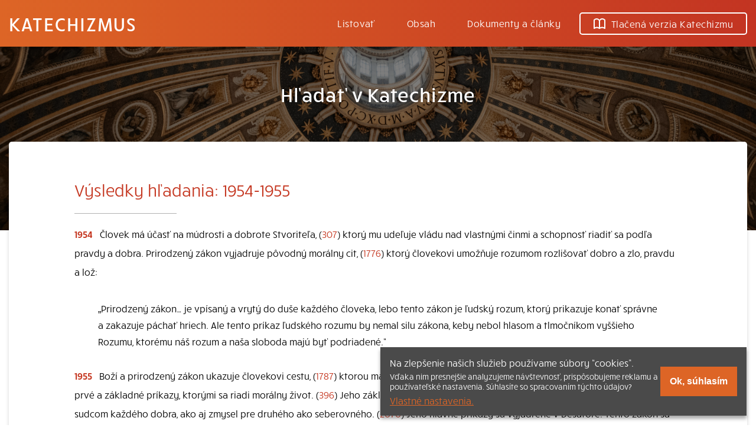

--- FILE ---
content_type: text/html; charset=UTF-8
request_url: https://katechizmus.sk/hladat?term=1954-1955
body_size: 3772
content:
<!DOCTYPE html>
<html lang="sk">
    <head>
        <meta charset="utf-8">
        <title>Hľadať | Katechizmus</title>
        <meta name="description" content="Vyhľadávanie na základe bodov, alebo kľúčových slov v Katechizme Katolíckej Cirkvi. Listovanie v KKC online.">

        <meta name="viewport" content="width=device-width, initial-scale=1">
        <meta http-equiv="x-ua-compatible" content="ie=edge">
        <meta id="contentLanguage" http-equiv="Content-Language" content="sk" />
                    <link rel="canonical" href="https://katechizmus.sk/hladat?term=1954-1955">
                <meta name="csrf-token" content="fhXDRWXGyKjuGmG2FCT9NVBhxANgAIbOs8dnwthf">

        <meta property="og:title" content="Hľadať | Katechizmus">
        <meta property="og:type" content="website">
        <meta property="og:url" content="https://katechizmus.sk/hladat?term=1954-1955">
        <meta property="og:image" content="https://katechizmus.sk/images/cover-image.jpg">

        <link rel="manifest" href="site.webmanifest">
        <link rel="apple-touch-icon" sizes="180x180" href="/apple-touch-icon.png">
        <link rel="icon" type="image/png" sizes="64x64" href="/favicon-64.png">
        <link rel="icon" type="image/png" sizes="16x16" href="/favicon-16.png">
        <link rel="manifest" href="/site.webmanifest">
        <link rel="mask-icon" href="/safari-pinned-tab.svg" color="#5bbad5">
        <meta name="msapplication-TileColor" content="#da532c">
        <meta name="theme-color" content="#ffffff">

        <link rel="stylesheet" href="https://use.typekit.net/njc6jsy.css">
        <link rel="stylesheet" href="/css/app.css?id=accab2bbeea6660a50aa">
        <link rel="stylesheet" type="text/css" media="print" href="/css/print.css?id=f660ae14f7b0ce1b224e">
        
        <meta name="theme-color" content="#C33422">
        <script>
    var APP_URL = "https:\/\/katechizmus.sk\/";
    var COOKIE_CONSENT_NAME = "cookie_consent";
</script>
</head>
<body>
    
    <header class="nav">
    <div class="nav__wrapper">
        <a href="https://katechizmus.sk" class="nav__logo">Katechizmus</a>
        <button class="nav__button" aria-label="Menu" onclick="document.body.classList.toggle('open')">
            <svg xmlns="http://www.w3.org/2000/svg" width="38" height="38" viewBox="0 0 38 38"><defs><style>.a{stroke:#fff;stroke-width:2px;}.b{fill:#fff;fill-rule:evenodd;}.c{stroke:none;}</style></defs><g transform="translate(-356 -21)"><g class="a" fill="none" transform="translate(356 21)"><rect class="c" width="38" height="38" rx="5"/><rect class="d" fill="none" x="1" y="1" width="36" height="36" rx="4"/></g><g transform="translate(-221 -1688.5)"><path class="b" d="M587,1722.5a1,1,0,0,1,1-1h16a1,1,0,0,1,0,2H588A1,1,0,0,1,587,1722.5Z"/><path class="b" d="M587,1728.75a1,1,0,0,1,1-1h16a1,1,0,0,1,0,2H588A1,1,0,0,1,587,1728.75Z"/><path class="b" d="M587,1735a1,1,0,0,1,1-1h16a1,1,0,0,1,0,2H588A1,1,0,0,1,587,1735Z"/></g></g></svg>
        </button>
        <nav class="nav__links">
            <a href="/uvod" class="nav__link ">
                Listovať
            </a>
            <a href="https://katechizmus.sk/obsah" class="nav__link ">
                Obsah
            </a>
            <a href="https://katechizmus.sk/dokumenty" class="nav__link ">
                Dokumenty a články
            </a>
            <a href="https://www.kumran.sk/katechizmus-katechetika/20735-katechizmus-katolickej-cirkvi-nove-vydanie.html" class="nav__link nav__link--outline" target="_blank">
                <svg xmlns="http://www.w3.org/2000/svg" width="20" height="18.002" viewBox="0 0 20 18.002"><defs></defs><g transform="translate(-106 -1527)"><path d="M124,1530.39a4.807,4.807,0,0,0-3.5-1.39,4.422,4.422,0,0,0-3.5,2.265v11.073a7.931,7.931,0,0,1,7-.048Zm-16,0v11.9a7.931,7.931,0,0,1,7,.048v-11.073a4.328,4.328,0,0,0-3.5-2.265A4.728,4.728,0,0,0,108,1530.39Zm3.512,13.11a8.138,8.138,0,0,0-3.925,1.31A1,1,0,0,1,106,1544v-14a1,1,0,0,1,.194-.592A6.643,6.643,0,0,1,111.5,1527a5.873,5.873,0,0,1,4.5,2.233,5.921,5.921,0,0,1,4.5-2.233,6.783,6.783,0,0,1,5.306,2.408A1,1,0,0,1,126,1530v14a1,1,0,0,1-1.587.81,7.424,7.424,0,0,0-3.925-1.31,7.557,7.557,0,0,0-3.948,1.342.992.992,0,0,1-1.08,0A7.264,7.264,0,0,0,111.512,1543.5Z"/></g></svg>
                Tlačená verzia Katechizmu
            </a>
        </nav>
    </div>
</header>
    
    
    <div class="hero">
        <div class="container">
            <h2 class="hero__title">Hľadať v Katechizme</h2>
        </div>
    </div>

    <main class="container">
        <div class="wrapper wrapper--big js-tool-wrapper">
            <h1 class="heading2 pring-no-top-margin">Výsledky hľadania: 1954-1955</h1>
            <hr>

                            <p class="point">
    <strong>1954</strong> Človek má účasť na múdrosti a dobrote Stvoriteľa, (<a href="/kkc-307">307</a>)  ktorý mu udeľuje vládu nad vlastnými činmi a schopnosť riadiť sa podľa pravdy a dobra. Prirodzený zákon vyjadruje pôvodný morálny cit, (<a href="/kkc-1776">1776</a>)  ktorý človekovi umožňuje rozumom rozlišovať dobro a zlo, pravdu a lož: <blockquote class='quote'>„Prirodzený zákon… je vpísaný a vrytý do duše každého človeka, lebo tento zákon je ľudský rozum, ktorý prikazuje konať správne a zakazuje páchať hriech. Ale tento príkaz ľudského rozumu by nemal silu zákona, keby nebol hlasom a tlmočníkom vyššieho Rozumu, ktorému náš rozum a naša sloboda majú byť podriadené.“</blockquote>
</p>                            <p class="point">
    <strong>1955</strong> Boží a prirodzený  zákon ukazuje človekovi cestu, (<a href="/kkc-1787">1787</a>)  ktorou má ísť, aby konal dobro a dosiahol svoj cieľ. Prirodzený zákon vyjadruje prvé a základné príkazy, ktorými sa riadi morálny život. (<a href="/kkc-396">396</a>)  Jeho základom je túžba po Bohu a podriadenosť Bohu, ktorý je prameňom a sudcom každého dobra, ako aj zmysel pre druhého ako seberovného. (<a href="/kkc-2070">2070</a>)  Jeho hlavné príkazy sú vyjadrené v Desatore. Tento zákon sa volá prirodzený nie vo vzťahu k prirodzenosti nerozumných bytostí, ale preto, že rozum, ktorý ho vyhlasuje, je vlastný ľudskej prirodzenosti: <blockquote class='quote'>„Kde sú teda napísané [tie normy], ak nie v knihe toho svetla, ktoré sa volá Pravda? Odtiaľ sa predpisuje každý spravodlivý zákon a prechádza do srdca človeka, ktorý koná spravodlivo, nie tak, že by sa presťahoval, ale sa doň akoby vtláča, tak ako obraz, ktorý prechádza z prsteňa do vosku, ale prsteň neopúšťa.“  </blockquote><blockquote class='quote'>Prirodzený zákon „nie je nič iné ako svetlo rozumu, ktoré do nás vložil Boh a pomocou ktorého poznávame, čo treba robiť a čomu sa vyhýbať. Toto svetlo a tento zákon dal Boh človekovi pri stvorení.</blockquote>
</p>                    </div>
    </main>


    <div class="carousel">
            <a href="https://www.kumran.sk/objavujeme/25470-neopisatelny-atlas-dobrodruzstiev.html" class="carousel__item">
            <img src="" data-src="https://svatepismo.sk/storage/tioEDTIQsnCW80pJyUkdEn6KxAX39m2eP50oe1lB.jpg" alt="Neopísateľný Atlas dobrodružstiev – Louie Giglio" class="carousel__img lozad" target="_blank" rel="noopener" width="512" height="512">
        </a>
            <a href="https://www.kumran.sk/600-the-chosen" class="carousel__item">
            <img src="" data-src="https://svatepismo.sk/storage/DQGpcVGX4OZuDNCXsGAu6RoE10220prEpCrVa5LJ.jpg" alt="The Chosen na Kumran.sk" class="carousel__img lozad" target="_blank" rel="noopener" width="512" height="512">
        </a>
            <a href="https://www.kumran.sk/kazdodenne-zamyslenia/25167-vyvoleni-40-dni-s-jezisom-2.html" class="carousel__item">
            <img src="" data-src="https://svatepismo.sk/storage/4fxCWQlKP4cG9hZcmGnNENoaGmm2ZF7ujDwo1jtH.jpg" alt="Vyvolení – The Chosen – Dallas Jenkins" class="carousel__img lozad" target="_blank" rel="noopener" width="512" height="512">
        </a>
            <a href="https://www.kumran.sk/krestanske-romany-novely/24741-skryty-princ.html" class="carousel__item">
            <img src="" data-src="https://svatepismo.sk/storage/iXqF2zDTMW0uixoRTdXU8e3X7uvDlyy9U1g6yQV9.jpg" alt="Skrytý princ – Tessa Afsharová" class="carousel__img lozad" target="_blank" rel="noopener" width="512" height="512">
        </a>
            <a href="https://www.kumran.sk/o-modlitbe/24629-ako-pocut-boha.html" class="carousel__item">
            <img src="" data-src="https://svatepismo.sk/storage/6Pt45oF3Axmngx4cS1YTubYoDssyFzR5UHyfxFU3.jpg" alt="Ako počuť Boha – Pete Greig" class="carousel__img lozad" target="_blank" rel="noopener" width="512" height="512">
        </a>
            <a href="https://www.kumran.sk/liturgia-sviatosti-sviatky/22309-odkryvanie-najvacsieho-daru.html" class="carousel__item">
            <img src="" data-src="https://svatepismo.sk/storage/FlatFZKqApZpeGFuUPGAd9njDLGGBjUe5IFNBC6A.jpg" alt="Ann Voskampová" class="carousel__img lozad" target="_blank" rel="noopener" width="512" height="512">
        </a>
    </div>

<footer class="footer">
    <nav class="footer__nav">
        <a href="https://katechizmus.sk/kkc-1" class="footer__nav-item">Listovať</a>
        <a href="https://katechizmus.sk/obsah" class="footer__nav-item">Obsah</a>
        <a href="https://katechizmus.sk/dokumenty" class="footer__nav-item">Dokumenty a články</a>
        <a href="https://katechizmus.sk/kontakt" class="footer__nav-item">Kontakt</a>
        <a href="https://www.kumran.sk/katechizmus-katechetika/20735-katechizmus-katolickej-cirkvi-nove-vydanie.html" class="footer__nav-item">Tlačená verzia Katechizmu</a>
    </nav>
    <p class="footer__text">&copy; 2026 katechizmus.sk | <span class="no-wrap">Všetky práva vyhradené</span> | Táto stránka funguje aj vďaka kresťanskému kníhkupectvu <a href="https://www.kumran.sk/" target="_blank">Kumran.sk</a></p>
</footer>

            <div class="cookie-consent js-cookie-consent" style="display:none">
            <div>
                Na zlepšenie našich služieb používame súbory “cookies”.<br>
                <small>Vďaka nim presnejšie analyzujeme návštevnosť, prispôsobujeme reklamu a používateľské nastavenia. Súhlasíte so spracovaním týchto údajov?</small>
                <a href="https://katechizmus.sk/cookie-policy">Vlastné nastavenia.</a>
            </div>
            <button type="button" class="js-cookie-accept">Ok, súhlasím</button>
        </div>
    
    <script src="/js/app.js?id=d402916c0614eddc3ec4"></script>

    </body>
</html>
